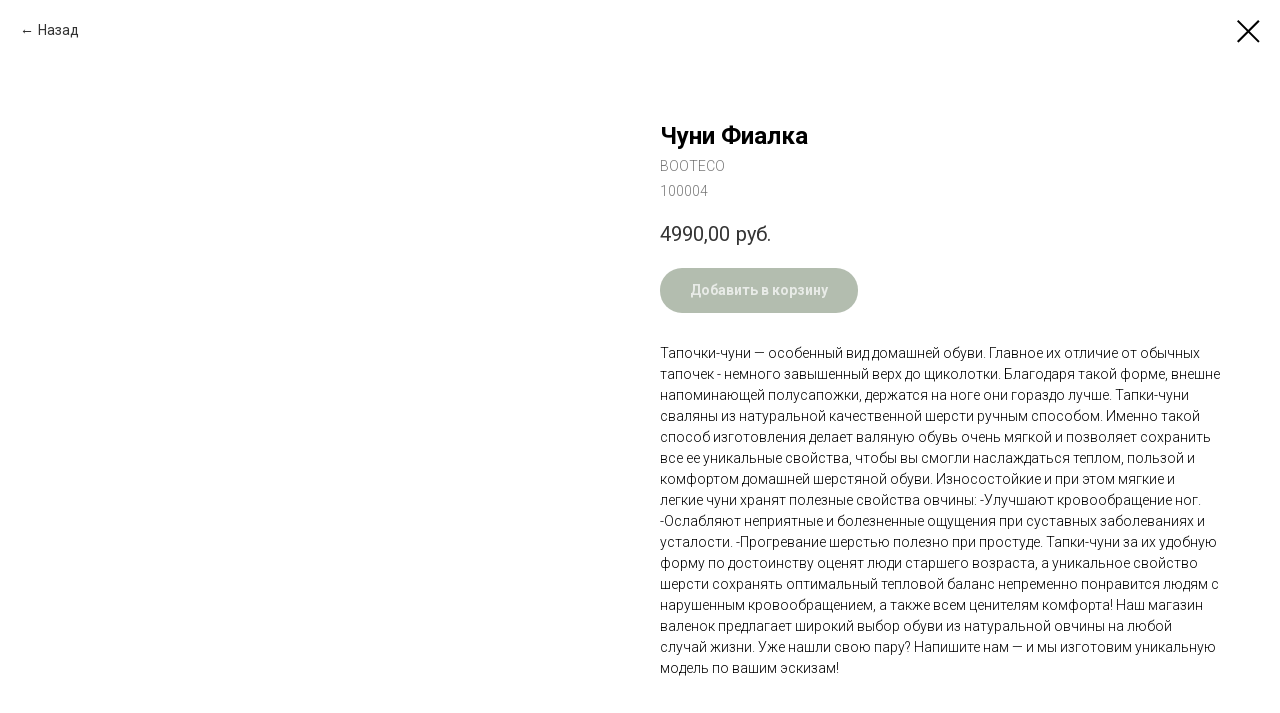

--- FILE ---
content_type: text/plain
request_url: https://www.google-analytics.com/j/collect?v=1&_v=j102&a=1207994995&t=pageview&_s=1&dl=https%3A%2F%2Fbooteco.ru%2Ftapochki_vse%2Ftproduct%2F189174404-595766152871-chuni-fialka&ul=en-us%40posix&dt=%D0%A7%D1%83%D0%BD%D0%B8%20%D0%A4%D0%B8%D0%B0%D0%BB%D0%BA%D0%B0%20-%20BOOTECO&sr=1280x720&vp=1280x720&_u=YEBAAEABAAAAACAAI~&jid=48031606&gjid=308817841&cid=267582264.1770031201&tid=UA-163695644-1&_gid=2119195259.1770031201&_r=1&_slc=1&gtm=45He61r1n81NG4S4CVza200&gcd=13l3l3l3l1l1&dma=0&tag_exp=103116026~103200004~104527906~104528500~104684208~104684211~115495940~115938465~115938469~116185181~116185182~116988315~117041587&z=360247113
body_size: -449
content:
2,cG-4B3GJRMZQ7